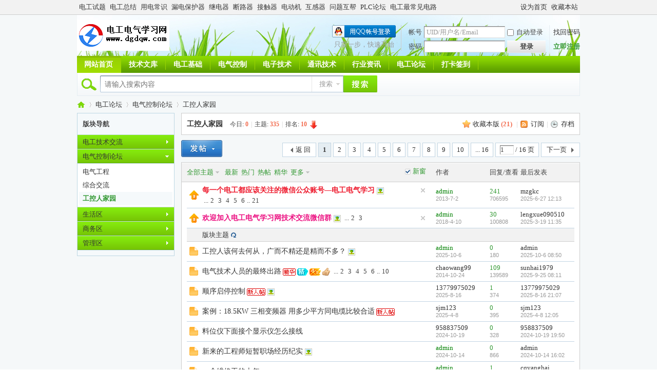

--- FILE ---
content_type: text/html; charset=gbk
request_url: https://www.dgdqw.com/diangong-86-1.html
body_size: 11974
content:
<!DOCTYPE html PUBLIC "-//W3C//DTD XHTML 1.0 Transitional//EN" "https://www.w3.org/TR/xhtml1/DTD/xhtml1-transitional.dtd">
<html xmlns="https://www.w3.org/1999/xhtml">
<head>
<meta http-equiv="Content-Type" content="text/html; charset=gbk" />
<title>电气人生_工控人生_工控人家园_电工电气学习网</title>
<meta name="keywords" content="工控" />
<meta name="description" content="这里是工控人家园，这里可以分享工控人的职业感触和心得。 " />
<meta name="applicable-device" content="pc,mobile">
<meta http-equiv="Cache-Control" content="no-transform" />
<meta http-equiv="Cache-Control" content="no-siteapp" />
<meta name="generator" content="Discuz! X3.4" />
        <meta name="author" content="Discuz! Team and Comsenz UI Team" />
        <meta name="copyright" content="2001-2023 Tencent Cloud." />
<meta name="MSSmartTagsPreventParsing" content="True" />
<meta http-equiv="content-language" content="zh-CN" />
<base href="https://www.dgdqw.com/" /><link rel="stylesheet" type="text/css" href="https://www.dgdqw.com/data/cache/style_5_common.css?gga" /><link rel="stylesheet" type="text/css" href="https://www.dgdqw.com/data/cache/style_5_forum_forumdisplay.css?gga" /><script type="text/javascript">var STYLEID = '5', STATICURL = 'static/', IMGDIR = 'static/image/common', VERHASH = 'gga', charset = 'gbk', discuz_uid = '0', cookiepre = 'xBHI_bff1_', cookiedomain = '.dgdqw.com', cookiepath = '/', showusercard = '1', attackevasive = '0', disallowfloat = 'newthread', creditnotice = '1|下载币|个,2|金币|个', defaultstyle = '', REPORTURL = 'aHR0cHM6Ly93d3cuZGdkcXcuY29tL2RpYW5nb25nLTg2LTEuaHRtbA==', SITEURL = 'https://www.dgdqw.com/', JSPATH = 'https://www.dgdqw.com/data/cache/', CSSPATH = 'https://www.dgdqw.com/data/cache/style_', DYNAMICURL = '';</script>
<script src="https://www.dgdqw.com/data/cache/common.js?gga" type="text/javascript"></script>
<meta name="application-name" content="电工电气学习网" />
<meta name="msapplication-tooltip" content="电工电气学习网" />
<meta name="msapplication-task" content="name=网站首页;action-uri=https://www.dgdqw.com/portal.php;icon-uri=https://www.dgdqw.com/static/image/common/portal.ico" /><meta name="msapplication-task" content="name=电工论坛;action-uri=https://www.dgdqw.com/forum.php;icon-uri=https://www.dgdqw.com/static/image/common/bbs.ico" />
<meta name="msapplication-task" content="name=电工群组;action-uri=https://www.dgdqw.com/group.php;icon-uri=https://www.dgdqw.com/static/image/common/group.ico" /><link rel="archives" title="电工电气学习网" href="https://www.dgdqw.com/archiver/" />
<link rel="alternate" type="application/rss+xml" title="电工电气学习网 - 电气人生_工控人生_工控人家园" href="https://www.dgdqw.com/forum.php?mod=rss&fid=86&amp;auth=0" />
<script src="https://www.dgdqw.com/data/cache/forum.js?gga" type="text/javascript"></script>
</head>

<body id="nv_forum" class="pg_forumdisplay" onkeydown="if(event.keyCode==27) return false;">
<div id="append_parent"></div><div id="ajaxwaitid"></div>
<div id="toptb" class="cl">
<div class="wp">
<div class="z"><a href="https://www.dgdqw.com/wenku/st/" >电工试题</a><a href="https://www.dgdqw.com/wenku/zj/" >电工总结</a><a href="https://www.dgdqw.com/wenku/cs/" >用电常识</a><a href="https://www.dgdqw.com/wenku/dgjs/loudian/" >漏电保护器</a><a href="https://www.dgdqw.com/wenku/dgjs/jidianqi/" >继电器</a><a href="https://www.dgdqw.com/wenku/dgjs/duanluqi/" >断路器</a><a href="https://www.dgdqw.com/wenku/dgjs/jiechuqi/" >接触器</a><a href="https://www.dgdqw.com/wenku/dgjs/diandongji/" >电动机</a><a href="https://www.dgdqw.com/wenku/dgjs/huganqi/" >互感器</a><a href="https://www.dgdqw.com/diangong-55-1.html" >问题互帮</a><a href="https://www.dgdqw.com/diangong-101-1.html" >PLC论坛</a><a href="https://www.dgdqw.com/diangong-114-1.html" >电工最常见电路</a></div>
<div class="y">
<a id="switchblind" href="javascript:;" onclick="toggleBlind(this)" title="开启辅助访问" class="switchblind">开启辅助访问</a>
<a href="javascript:;"  onclick="setHomepage('https://www.dgdqw.com/');">设为首页</a><a href="https://www.dgdqw.com/"  onclick="addFavorite(this.href, '电工电气学习网');return false;">收藏本站</a></div>
</div>
</div>

<div id="qmenu_menu" class="p_pop blk" style="display: none;">
<div class="ptm pbw hm">
请 <a href="javascript:;" class="xi2" onclick="lsSubmit()"><strong>登录</strong></a> 后使用快捷导航<br />没有帐号？<a href="member.php?mod=registerdg" class="xi2 xw1">立即注册</a>
</div>
<div id="fjump_menu" class="btda"></div></div><div id="hd">
<div class="wp">
<div class="hdc cl"><h2><a href="https://www.dgdqw.com/" title="电工电气学习网"><img src="https://www.dgdqw.com/image/logo.png" alt="电工电气学习网" border="0" /></a></h2><script src="https://www.dgdqw.com/data/cache/logging.js?gga" type="text/javascript"></script>
<form method="post" autocomplete="off" id="lsform" action="https://www.dgdqw.com/member.php?mod=logging&amp;action=login&amp;loginsubmit=yes&amp;infloat=yes&amp;lssubmit=yes" onsubmit="pwmd5('ls_password');return lsSubmit();">
<div class="fastlg cl">
<span id="return_ls" style="display:none"></span>
<div class="y pns">
<table cellspacing="0" cellpadding="0">
<tr>
<td><label for="ls_username">帐号</label></td>
<td><input type="text" name="username" id="ls_username" class="px vm xg1"  value="UID/用户名/Email" onfocus="if(this.value == 'UID/用户名/Email'){this.value = '';this.className = 'px vm';}" onblur="if(this.value == ''){this.value = 'UID/用户名/Email';this.className = 'px vm xg1';}" tabindex="901" /></td>
<td class="fastlg_l"><label for="ls_cookietime"><input type="checkbox" name="cookietime" id="ls_cookietime" class="pc" value="2592000" tabindex="903" />自动登录</label></td>
<td>&nbsp;<a href="javascript:;" onclick="showWindow('login', 'member.php?mod=logging&action=login&viewlostpw=1')">找回密码</a></td>
</tr>
<tr>
<td><label for="ls_password">密码</label></td>
<td><input type="password" name="password" id="ls_password" class="px vm" autocomplete="off" tabindex="902" /></td>
<td class="fastlg_l"><button type="submit" class="pn vm" tabindex="904" style="width: 75px;"><em>登录</em></button></td>
<td>&nbsp;<a href="https://www.dgdqw.com/member.php?mod=registerdg" class="xi2 xw1">立即注册</a></td>
</tr>
</table>
<input type="hidden" name="quickforward" value="yes" />
<input type="hidden" name="handlekey" value="ls" />
</div>

<div class="fastlg_fm y" style="margin-right: 10px; padding-right: 10px">
<p><a href="https://www.dgdqw.com/connect.php?mod=login&op=init&referer=forum.php%3Fmod%3Dforumdisplay%26fid%3D86%26page%3D1%26&statfrom=login_simple"><img src="static/image/common/qq_login.gif" class="vm" alt="QQ登录" /></a></p>
<p class="hm xg1" style="padding-top: 2px;">只需一步，快速开始</p>
</div>
</div>
</form>

<script src="https://www.dgdqw.com/data/cache/md5.js?gga" type="text/javascript" reload="1"></script>
</div>
<div id="nv">
<ul><li class="a" id="mn_N8b6c" ><a href="https://www.dgdqw.com/" hidefocus="true"  >网站首页</a></li><li id="mn_N10a1" onmouseover="showMenu({'ctrlid':this.id,'ctrlclass':'hover','duration':2})"><a href="https://www.dgdqw.com/wenku/" hidefocus="true"  >技术文库</a></li><li id="mn_Na0d2" onmouseover="showMenu({'ctrlid':this.id,'ctrlclass':'hover','duration':2})"><a href="https://www.dgdqw.com/wenku/dgjs/dgjc/" hidefocus="true"  >电工基础</a></li><li id="mn_Ndac2" onmouseover="showMenu({'ctrlid':this.id,'ctrlclass':'hover','duration':2})"><a href="https://www.dgdqw.com/wenku/dgjs/" hidefocus="true"  >电气控制</a></li><li id="mn_N90de" onmouseover="showMenu({'ctrlid':this.id,'ctrlclass':'hover','duration':2})"><a href="https://www.dgdqw.com/wenku/rd/dianzi/" hidefocus="true"  >电子技术</a></li><li id="mn_N0cb8" onmouseover="showMenu({'ctrlid':this.id,'ctrlclass':'hover','duration':2})"><a href="https://www.dgdqw.com/zhishi/" hidefocus="true"  >通讯技术</a></li><li id="mn_Na7ac" onmouseover="showMenu({'ctrlid':this.id,'ctrlclass':'hover','duration':2})"><a href="https://www.dgdqw.com/xinwen/" hidefocus="true"  >行业资讯</a></li><li id="mn_N8bdc" onmouseover="showMenu({'ctrlid':this.id,'ctrlclass':'hover','duration':2})"><a href="https://www.dgdqw.com/forum.php" hidefocus="true"  >电工论坛</a></li><li id="mn_N549c" ><a href="https://www.dgdqw.com/plugin.php?id=dsu_paulsign:sign" hidefocus="true"  >打卡签到</a></li></ul>
</div>
<ul class="p_pop h_pop" id="plugin_menu" style="display: none">  <li></li>
 </ul>
<ul class="p_pop h_pop" id="mn_N10a1_menu" style="display: none"><li><a href="https://www.dgdqw.com/wenku/plc/" hidefocus="true" >plc编程</a></li><li><a href="https://www.dgdqw.com/wenku/dcs/" hidefocus="true" >dcs</a></li><li><a href="https://www.dgdqw.com/wenku/pd/" hidefocus="true" >电力配电知识</a></li><li><a href="https://www.dgdqw.com/wenku/rd/" hidefocus="true" >电工弱电</a></li><li><a href="https://www.dgdqw.com/wenku/dgjs/" hidefocus="true" >电工技术</a></li><li><a href="https://www.dgdqw.com/wenku/zj/" hidefocus="true" >电工总结</a></li><li><a href="https://www.dgdqw.com/wenku/cs/" hidefocus="true" >用电常识</a></li><li><a href="https://www.dgdqw.com/wenku/renji/" hidefocus="true" >人机界面</a></li><li><a href="https://www.dgdqw.com/wenku/gongyeyitaiwang/" hidefocus="true" >工业以太网</a></li><li><a href="https://www.dgdqw.com/wenku/xianchangzongxian/" hidefocus="true" >现场总线</a></li><li><a href="https://www.dgdqw.com/wenku/yiqiyibiao/" hidefocus="true" >电工仪器仪表</a></li><li><a href="https://www.dgdqw.com/wenku/chuanganqi/" hidefocus="true" >传感器</a></li><li><a href="https://www.dgdqw.com/wenku/jixie/jixie/" hidefocus="true" >工程机械</a></li><li><a href="https://www.dgdqw.com/wenku/jixie/dianti/" hidefocus="true" >电梯维修</a></li><li><a href="https://www.dgdqw.com/wenku/jixie/jichuang/" hidefocus="true" >机床</a></li><li><a href="https://www.dgdqw.com/wenku/jixie/jidian/" hidefocus="true" >机电一体化</a></li><li><a href="https://www.dgdqw.com/wenku/rd/jiadian/" hidefocus="true" >家电维修</a></li><li><a href="https://www.dgdqw.com/wenku/dgjs/weixiu/" hidefocus="true" >电工维修技巧</a></li><li><a href="https://www.dgdqw.com/wenku/dgjs/jzdg/" hidefocus="true" >家装电工</a></li></ul><ul class="p_pop h_pop" id="mn_Na0d2_menu" style="display: none"><li><a href="https://www.dgdqw.com/wenku/dgjs/zhiliu/" hidefocus="true" >直流电路</a></li><li><a href="https://www.dgdqw.com/wenku/dgjs/dianci/" hidefocus="true" >电磁与电磁感应理论</a></li><li><a href="https://www.dgdqw.com/wenku/dgjs/danxiang/" hidefocus="true" >单相交流电</a></li><li><a href="https://www.dgdqw.com/wenku/dgjs/sanxiang/" hidefocus="true" >三相交流电</a></li><li><a href="https://www.dgdqw.com/wenku/dgjs/gs/" hidefocus="true" >电工公式</a></li><li><a href="https://www.dgdqw.com/wenku/dgjs/diancixue/" hidefocus="true" >电磁学</a></li><li><a href="https://www.dgdqw.com/wenku/dgjs/diangonggongju/" hidefocus="true" >电工工具</a></li><li><a href="https://www.dgdqw.com/wenku/dgjs/fljd/" hidefocus="true" >防雷接地</a></li><li><a href="https://www.dgdqw.com/wenku/rd/louyu/" hidefocus="true" >智能楼宇</a></li><li><a href="https://www.dgdqw.com/wenku/pd/jdbh/" hidefocus="true" >继电保护</a></li><li><a href="https://www.dgdqw.com/wenku/pd/taiyangneng/" hidefocus="true" >太阳能光伏发电</a></li><li><a href="https://www.dgdqw.com/wenku/rd/zhileng/" hidefocus="true" >制冷与空调技术</a></li></ul><ul class="p_pop h_pop" id="mn_Ndac2_menu" style="display: none"><li><a href="https://www.dgdqw.com/wenku/dgjs/diandongji/" hidefocus="true" >电动机控制</a></li><li><a href="https://www.dgdqw.com/wenku/dgjs/jiechuqi/" hidefocus="true" >接触器控制</a></li><li><a href="https://www.dgdqw.com/wenku/dgjs/jidianqi/" hidefocus="true" >继电器控制</a></li><li><a href="https://www.dgdqw.com/wenku/cd/" hidefocus="true" >变频器控制</a></li><li><a href="https://www.dgdqw.com/wenku/cd/ruanqidong/" hidefocus="true" >软启动器控制</a></li><li><a href="https://www.dgdqw.com/wenku/plc/" hidefocus="true" >PLC控制</a></li><li><a href="https://www.dgdqw.com/wenku/pd/jdbh/" hidefocus="true" >继电保护控制</a></li><li><a href="https://www.dgdqw.com/wenku/sfbj/" hidefocus="true" >步进电机和伺服电机</a></li></ul><div class="p_pop h_pop" id="mn_userapp_menu" style="display: none"></div><ul class="p_pop h_pop" id="mn_N90de_menu" style="display: none"><li><a href="https://www.dgdqw.com/wenku/rd/yuanqijian/" hidefocus="true" >电子元器件</a></li><li><a href="https://www.dgdqw.com/IC/" hidefocus="true" >集成电路</a></li><li><a href="https://www.dgdqw.com/wenku/rd/dianrong/" hidefocus="true" >电容器</a></li><li><a href="https://www.dgdqw.com/wenku/rd/danpianji/" hidefocus="true" >单片机</a></li><li><a href="https://www.dgdqw.com/wenku/rd/dianyuan/" hidefocus="true" >开关电源</a></li><li><a href="https://www.dgdqw.com/wenku/rd/gps/" hidefocus="true" >GPS原理</a></li></ul><ul class="p_pop h_pop" id="mn_N0cb8_menu" style="display: none"><li><a href="https://www.dgdqw.com/zhishi/hb/" hidefocus="true" >汇编语言</a></li><li><a href="https://www.dgdqw.com/zhishi/gq/" hidefocus="true" >光纤通信</a></li><li><a href="https://www.dgdqw.com/zhishi/tx/" hidefocus="true" >现代通信技术</a></li><li><a href="https://www.dgdqw.com/zhishi/sjtx/" hidefocus="true" >数据通信</a></li><li><a href="https://www.dgdqw.com/zhishi/yidong/" hidefocus="true" >移动通信</a></li><li><a href="https://www.dgdqw.com/zhishi/sztx/" hidefocus="true" >数字通信</a></li><li><a href="https://www.dgdqw.com/zhishi/jsj/" hidefocus="true" >计算机网络</a></li><li><a href="https://www.dgdqw.com/zhishi/jsjkz/" hidefocus="true" >计算机控制</a></li><li><a href="https://www.dgdqw.com/zhishi/jrs/" hidefocus="true" >嵌入式系统</a></li><li><a href="https://www.dgdqw.com/zhishi/ck/" hidefocus="true" >微机测控</a></li></ul><ul class="p_pop h_pop" id="mn_Na7ac_menu" style="display: none"><li><a href="https://www.dgdqw.com/xinwen/qy/" hidefocus="true" >企业资讯</a></li><li><a href="https://www.dgdqw.com/xinwen/hy/" hidefocus="true" >市场动态</a></li><li><a href="https://www.dgdqw.com/xinwen/zx/" hidefocus="true" >行业研究</a></li><li><a href="https://www.dgdqw.com/xinwen/wulianwang/" hidefocus="true" >物联网</a></li><li><a href="https://www.dgdqw.com/xinwen/zhinengdianwang/" hidefocus="true" >智能电网</a></li></ul><ul class="p_pop h_pop" id="mn_N8bdc_menu" style="display: none"><li><a href="https://www.dgdqw.com/diangong-52-1.html" hidefocus="true" >电工基础知识</a></li><li><a href="https://www.dgdqw.com/diangong-77-1.html" hidefocus="true" >弱电论坛</a></li><li><a href="https://www.dgdqw.com/diangong-55-1.html" hidefocus="true" >问题互帮</a></li><li><a href="https://www.dgdqw.com/diangong-101-1.html" hidefocus="true" >PLC论坛</a></li><li><a href="https://www.dgdqw.com/diangong-93-1.html" hidefocus="true" >维修经验技巧交流</a></li><li><a href="https://www.dgdqw.com/diangong-112-1.html" hidefocus="true" >电气工程</a></li><li><a href="https://www.dgdqw.com/diangong-86-1.html" hidefocus="true" >工控人家园</a></li><li><a href="https://www.dgdqw.com/diangong-67-1.html" hidefocus="true" >电脑知识</a></li><li><a href="https://www.dgdqw.com/diangong-91-1.html" hidefocus="true" >电工杂谈</a></li><li><a href="https://www.dgdqw.com/diangong-94-1.html" hidefocus="true" >资料下载</a></li><li><a href="https://www.dgdqw.com/diangong-114-1.html" hidefocus="true" >电工电路图</a></li><li><a href="https://www.dgdqw.com/diangong-113-1.html" hidefocus="true" >综合交流</a></li><li><a href="https://www.dgdqw.com/diangong-167-1.html" hidefocus="true" >家电维修论坛</a></li></ul><div id="mu" class="cl">
</div><div id="scbar" class="cl">
<form id="scbar_form" method="post" autocomplete="off" onsubmit="searchFocus($('scbar_txt'))" action="search.php?searchsubmit=yes" target="_blank">
<input type="hidden" name="mod" id="scbar_mod" value="search" />
<input type="hidden" name="formhash" value="a6f02226" />
<input type="hidden" name="srchtype" value="title" />
<input type="hidden" name="srhfid" value="86" />
<input type="hidden" name="srhlocality" value="forum::forumdisplay" />
<table cellspacing="0" cellpadding="0">
<tr>
<td class="scbar_icon_td"></td>
<td class="scbar_txt_td"><input type="text" name="srchtxt" id="scbar_txt" value="请输入搜索内容" autocomplete="off" x-webkit-speech speech /></td>
<td class="scbar_type_td"><a href="javascript:;" id="scbar_type" class="xg1" onclick="showMenu(this.id)" hidefocus="true">搜索</a></td>
<td class="scbar_btn_td"><button type="submit" name="searchsubmit" id="scbar_btn" sc="1" class="pn pnc" value="true"><strong class="xi2">搜索</strong></button></td>
<td class="scbar_hot_td">
<div id="scbar_hot">
</div>
</td>
</tr>
</table>
</form>
</div>
<ul id="scbar_type_menu" class="p_pop" style="display: none;"><li><a href="javascript:;" rel="curforum" fid="86" >本版</a></li><li><a href="javascript:;" rel="article">文章</a></li></ul>
<script type="text/javascript">
initSearchmenu('scbar', '');
</script>
</div>
</div>

<link type="text/css" rel="stylesheet" href="https://www.dgdqw.com/source/plugin/austgl_cmp/assets/css/austglcmp.css"/><link type="text/css" rel="stylesheet" href="https://www.dgdqw.com/source/plugin/austgl_cmp/player/ap/APlayer.min.css"/><script type="text/javascript" src="https://www.dgdqw.com/source/plugin/austgl_cmp/player/ap/APlayer.min.js"></script><style type="text/css">#e_aud { display: none; }</style><script type="text/javascript" src="https://www.dgdqw.com/source/plugin/austgl_cmp/assets/js/list.js"></script>
<div id="wp" class="wp">
<style id="diy_style" type="text/css"></style>
<!--[diy=diynavtop]--><div id="diynavtop" class="area"></div><!--[/diy]-->
<div id="pt" class="bm cl">
<div class="z">
<a href="https://www.dgdqw.com/" class="nvhm" title="首页">电工电气学习网</a><em>&raquo;</em><a href="https://www.dgdqw.com/forum.php">电工论坛</a> <em>&rsaquo;</em> <a href="https://www.dgdqw.com/forum.php?gid=99">电气控制论坛</a><em>&rsaquo;</em> <a href="https://www.dgdqw.com/diangong-86-1.html">工控人家园</a></div>
</div><div class="wp">
<!--[diy=diy1]--><div id="diy1" class="area"></div><!--[/diy]-->
</div>
<div class="boardnav">
<div id="ct" class="wp cl" style="margin-left:203px">
<div id="sd_bdl" class="bdl" onmouseover="showMenu({'ctrlid':this.id, 'pos':'dz'});" style="width:188px;margin-left:-203px">
<!--[diy=diyleftsidetop]--><div id="diyleftsidetop" class="area"></div><!--[/diy]-->

<div class="tbn" id="forumleftside"><h2 class="bdl_h">版块导航</h2>
<dl class="" id="lf_49">
<dt><a href="javascript:;" hidefocus="true" onclick="leftside('lf_49')" title="电工技术交流">电工技术交流</a></dt><dd>
<a href="https://www.dgdqw.com/diangong-52-1.html" title="电工基础知识">电工基础知识</a>
</dd>
<dd>
<a href="https://www.dgdqw.com/diangong-77-1.html" title="弱电论坛">弱电论坛</a>
</dd>
<dd>
<a href="https://www.dgdqw.com/diangong-55-1.html" title="问题互帮">问题互帮</a>
</dd>
<dd>
<a href="https://www.dgdqw.com/diangong-101-1.html" title="PLC论坛">PLC论坛</a>
</dd>
<dd>
<a href="https://www.dgdqw.com/diangong-93-1.html" title="维修经验技巧交流">维修经验技巧交流</a>
</dd>
<dd>
<a href="https://www.dgdqw.com/diangong-167-1.html" title="家电维修">家电维修</a>
</dd>
<dd>
<a href="https://www.dgdqw.com/diangong-114-1.html" title="电路图分享">电路图分享</a>
</dd>
<dd>
<a href="https://www.dgdqw.com/diangong-174-1.html" title="电工元器件">电工元器件</a>
</dd>
</dl>
<dl class="a" id="lf_99">
<dt><a href="javascript:;" hidefocus="true" onclick="leftside('lf_99')" title="电气控制论坛">电气控制论坛</a></dt><dd>
<a href="https://www.dgdqw.com/diangong-112-1.html" title="电气工程">电气工程</a>
</dd>
<dd>
<a href="https://www.dgdqw.com/diangong-113-1.html" title="综合交流">综合交流</a>
</dd>
<dd class="bdl_a">
<a href="https://www.dgdqw.com/diangong-86-1.html" title="工控人家园">工控人家园</a>
</dd>
</dl>
<dl class="" id="lf_66">
<dt><a href="javascript:;" hidefocus="true" onclick="leftside('lf_66')" title="生活区">生活区</a></dt><dd>
<a href="https://www.dgdqw.com/diangong-67-1.html" title="电脑知识">电脑知识</a>
</dd>
<dd>
<a href="https://www.dgdqw.com/diangong-91-1.html" title="电工杂谈">电工杂谈</a>
</dd>
<dd>
<a href="https://www.dgdqw.com/diangong-158-1.html" title="旅游分享">旅游分享</a>
</dd>
</dl>
<dl class="" id="lf_135">
<dt><a href="javascript:;" hidefocus="true" onclick="leftside('lf_135')" title="商务区">商务区</a></dt><dd>
<a href="https://www.dgdqw.com/diangong-136-1.html" title="电工人才">电工人才</a>
</dd>
<dd>
<a href="https://www.dgdqw.com/diangong-137-1.html" title="电工产品">电工产品</a>
</dd>
<dd>
<a href="https://www.dgdqw.com/diangong-138-1.html" title="电工培训">电工培训</a>
</dd>
</dl>
<dl class="" id="lf_62">
<dt><a href="javascript:;" hidefocus="true" onclick="leftside('lf_62')" title="管理区">管理区</a></dt><dd>
<a href="https://www.dgdqw.com/diangong-63-1.html" title="新手报道">新手报道</a>
</dd>
<dd>
<a href="https://www.dgdqw.com/diangong-65-1.html" title="网站事务区">网站事务区</a>
</dd>
</dl>
</div>

<!--[diy=diyleftsidebottom]--><div id="diyleftsidebottom" class="area"></div><!--[/diy]-->
</div>

<div class="mn">
<div class="bm bml pbn">
<div class="bm_h cl">
<span class="y">
<a href="https://www.dgdqw.com/home.php?mod=spacecp&amp;ac=favorite&amp;type=forum&amp;id=86&amp;handlekey=favoriteforum&amp;formhash=a6f02226" id="a_favorite" class="fa_fav" onclick="showWindow(this.id, this.href, 'get', 0);">收藏本版 <strong class="xi1" id="number_favorite" >(<span id="number_favorite_num">21</span>)</strong></a>
<span class="pipe">|</span><a href="https://www.dgdqw.com/forum.php?mod=rss&amp;fid=86&amp;auth=0" class="fa_rss" target="_blank" title="RSS">订阅</a><span class="pipe">|</span><a id="forumarchive" href="javascript:;" class="fa_achv" onmouseover="showMenu(this.id)">存档</a>

</span>
<h1 class="xs2">
<a href="https://www.dgdqw.com/diangong-86-1.html">工控人家园</a>
<span class="xs1 xw0 i">今日: <strong class="xi1">0</strong><span class="pipe">|</span>主题: <strong class="xi1">335</strong><span class="pipe">|</span>排名: <strong class="xi1" title="上次排名:9">10</strong><b class="ico_fall">&nbsp;</b></span></h1>
</div>
<div id="forumarchive_menu" class="p_pop" style="display:none">
<ul>
<li><a href="https://www.dgdqw.com/diangong-86-1.html">全部主题</a></li><li><a href="https://www.dgdqw.com/diangong-86-1.html">存档 0 (334)</a></li>
</ul>
</div>
</div>



<div class="drag">
<!--[diy=diy4]--><div id="diy4" class="area"></div><!--[/diy]-->
</div>




<div id="pgt" class="bm bw0 pgs cl">
<span id="fd_page_top"><div class="pg"><strong>1</strong><a href="https://www.dgdqw.com/diangong-86-2.html">2</a><a href="https://www.dgdqw.com/diangong-86-3.html">3</a><a href="https://www.dgdqw.com/diangong-86-4.html">4</a><a href="https://www.dgdqw.com/diangong-86-5.html">5</a><a href="https://www.dgdqw.com/diangong-86-6.html">6</a><a href="https://www.dgdqw.com/diangong-86-7.html">7</a><a href="https://www.dgdqw.com/diangong-86-8.html">8</a><a href="https://www.dgdqw.com/diangong-86-9.html">9</a><a href="https://www.dgdqw.com/diangong-86-10.html">10</a><a href="https://www.dgdqw.com/diangong-86-16.html" class="last">... 16</a><label><input type="text" name="custompage" class="px" size="2" title="输入页码，按回车快速跳转" value="1" onkeydown="if(event.keyCode==13) {window.location='forum.php?mod=forumdisplay&fid=86&amp;page='+this.value;; doane(event);}" /><span title="共 16 页"> / 16 页</span></label><a href="https://www.dgdqw.com/diangong-86-2.html" class="nxt">下一页</a></div></span>
<span class="pgb y"  ><a href="https://www.dgdqw.com/forum.php">返&nbsp;回</a></span>
<a href="javascript:;" id="newspecial" onmouseover="$('newspecial').id = 'newspecialtmp';this.id = 'newspecial';showMenu({'ctrlid':this.id})" onclick="showWindow('newthread', 'forum.php?mod=post&action=newthread&fid=86')" title="发新帖"><img src="static/image/common/pn_post.png" alt="发新帖" /></a></div>
<div id="threadlist" class="tl bm bmw">
<div class="th">
<table cellspacing="0" cellpadding="0">
<tr>
<th colspan="2">
<div class="tf">
<span id="atarget" onclick="setatarget(-1)" class="y atarget_1" title="在新窗口中打开帖子">新窗</span>
<a id="filter_special" href="javascript:;" class="showmenu xi2" onclick="showMenu(this.id)">全部主题</a>&nbsp;						
<a href="https://www.dgdqw.comm/forum.php?mod=forumdisplay&amp;fid=86&amp;filter=lastpost&amp;orderby=lastpost" class="xi2">最新</a>&nbsp;
<a href="https://www.dgdqw.com/forum.php?mod=forumdisplay&amp;fid=86&amp;filter=heat&amp;orderby=heats" class="xi2">热门</a>&nbsp;
<a href="https://www.dgdqw.com/forum.php?mod=forumdisplay&amp;fid=86&amp;filter=hot" class="xi2">热帖</a>&nbsp;
<a href="https://www.dgdqw.com/forum.php?mod=forumdisplay&amp;fid=86&amp;filter=digest&amp;digest=1" class="xi2">精华</a>&nbsp;
<a id="filter_dateline" href="javascript:;" class="showmenu xi2" onclick="showMenu(this.id)">更多</a>&nbsp;
<span id="clearstickthread" style="display: none;">
<span class="pipe">|</span>
<a href="javascript:;" onclick="clearStickThread()" class="xi2" title="显示置顶">显示置顶</a>
</span>
</div>
</th>
<td class="by">作者</td>
<td class="num">回复/查看</td>
<td class="by">最后发表</td>
</tr>
</table>
</div>
<div class="bm_c">
<script type="text/javascript">var lasttime = 1769440743;var listcolspan= '5';</script>
<div id="forumnew" style="display:none"></div>
<form method="post" autocomplete="off" name="moderate" id="moderate" action="https://www.dgdqw.com/forum.php?mod=topicadmin&amp;action=moderate&amp;fid=86&amp;infloat=yes&amp;nopost=yes">
<input type="hidden" name="formhash" value="a6f02226" />
<input type="hidden" name="listextra" value="page%3D1" />
<table summary="forum_86" cellspacing="0" cellpadding="0" id="threadlisttableid">
<tbody id="stickthread_7380">
<tr>
<td class="icn">
<a href="https://www.dgdqw.com/thread-7380-1-1.html" title="全局置顶主题 - 新窗口打开" target="_blank">
<img src="static/image/common/pin_3.gif" alt="全局置顶" />
</a>
</td>
<th class="common">
<a href="javascript:void(0);" onclick="hideStickThread('7380')" class="showhide y" title="隐藏置顶帖">隐藏置顶帖</a></em>
																				 <a href="https://www.dgdqw.com/thread-7380-1-1.html" style="font-weight: bold;color: #EE1B2E;" onclick="atarget(this)" class="s xst">每一个电工都应该关注的微信公众账号—电工电气学习</a>
<img src="static/image/filetype/image_s.gif" alt="attach_img" title="图片附件" align="absmiddle" />
<span class="tps">&nbsp;...<a href="https://www.dgdqw.com/thread-7380-2-2.html">2</a><a href="https://www.dgdqw.com/thread-7380-3-3.html">3</a><a href="https://www.dgdqw.com/thread-7380-4-4.html">4</a><a href="https://www.dgdqw.com/thread-7380-5-5.html">5</a><a href="https://www.dgdqw.com/thread-7380-6-6.html">6</a>..<a href="https://www.dgdqw.com/thread-7380-21-21.html">21</a></span>
</th>
<td class="by">
<cite>
<a href="https://www.dgdqw.com/home.php?mod=space&amp;uid=1" c="1" style="color: #008000;">admin</a></cite>
<em><span>2013-7-2</span></em>
</td>
<td class="num"><a href="http://www.dgdqw.com/thread-7380-1-1.html" class="xi2">241</a><em>706595</em></td>
<td class="by">
<cite><a href="https://www.dgdqw.com/home.php?mod=space&username=mzgkc" c="1">mzgkc</a></cite>
<em><a href="https://www.dgdqw.com/forum.php?mod=redirect&tid=7380&goto=lastpost#lastpost">2025-6-27 12:13</a></em>
</td>
</tr>
</tbody>
<tbody id="stickthread_34761">
<tr>
<td class="icn">
<a href="https://www.dgdqw.com/thread-34761-1-1.html" title="全局置顶主题 - 新窗口打开" target="_blank">
<img src="static/image/common/pin_3.gif" alt="全局置顶" />
</a>
</td>
<th class="common">
<a href="javascript:void(0);" onclick="hideStickThread('34761')" class="showhide y" title="隐藏置顶帖">隐藏置顶帖</a></em>
																				 <a href="https://www.dgdqw.com/thread-34761-1-1.html" style="font-weight: bold;color: #EC1282;" onclick="atarget(this)" class="s xst">欢迎加入电工电气学习网技术交流微信群</a>
<img src="static/image/filetype/image_s.gif" alt="attach_img" title="图片附件" align="absmiddle" />
<span class="tps">&nbsp;...<a href="https://www.dgdqw.com/thread-34761-2-2.html">2</a><a href="https://www.dgdqw.com/thread-34761-3-3.html">3</a></span>
</th>
<td class="by">
<cite>
<a href="https://www.dgdqw.com/home.php?mod=space&amp;uid=1" c="1" style="color: #008000;">admin</a></cite>
<em><span>2018-4-10</span></em>
</td>
<td class="num"><a href="http://www.dgdqw.com/thread-34761-1-1.html" class="xi2">30</a><em>100808</em></td>
<td class="by">
<cite><a href="https://www.dgdqw.com/home.php?mod=space&username=lengxue090510" c="1">lengxue090510</a></cite>
<em><a href="https://www.dgdqw.com/forum.php?mod=redirect&tid=34761&goto=lastpost#lastpost">2025-3-19 11:35</a></em>
</td>
</tr>
</tbody>
<tbody id="separatorline">
<tr class="ts">
<td>&nbsp;</td>
<th><a href="javascript:;" onclick="checkForumnew_btn('86')" title="查看更新" class="forumrefresh">版块主题</a></th><td>&nbsp;</td><td>&nbsp;</td><td>&nbsp;</td>
</tr>
</tbody>
<script type="text/javascript">hideStickThread();</script>
<tbody id="normalthread_71051">
<tr>
<td class="icn">
<a href="https://www.dgdqw.com/thread-71051-1-1.html" title="有新回复 - 新窗口打开" target="_blank">
<img src="static/image/common/folder_new.gif" />
</a>
</td>
<th class="new">
																				 <a href="https://www.dgdqw.com/thread-71051-1-1.html" onclick="atarget(this)" class="s xst">工控人该何去何从，广而不精还是精而不多？</a>
<img src="static/image/filetype/image_s.gif" alt="attach_img" title="图片附件" align="absmiddle" />
</th>
<td class="by">
<cite>
<a href="https://www.dgdqw.com/home.php?mod=space&amp;uid=1" c="1" style="color: #008000;">admin</a></cite>
<em><span>2025-10-6</span></em>
</td>
<td class="num"><a href="http://www.dgdqw.com/thread-71051-1-1.html" class="xi2">0</a><em>180</em></td>
<td class="by">
<cite><a href="https://www.dgdqw.com/home.php?mod=space&username=admin" c="1">admin</a></cite>
<em><a href="https://www.dgdqw.com/forum.php?mod=redirect&tid=71051&goto=lastpost#lastpost">2025-10-6 08:50</a></em>
</td>
</tr>
</tbody>
<tbody id="normalthread_10126">
<tr>
<td class="icn">
<a href="https://www.dgdqw.com/thread-10126-1-1.html" title="有新回复 - 新窗口打开" target="_blank">
<img src="static/image/common/folder_new.gif" />
</a>
</td>
<th class="new">
																				 <a href="https://www.dgdqw.com/thread-10126-1-1.html" onclick="atarget(this)" class="s xst">电气技术人员的最终出路</a>
<img src="static/image/stamp/001.small.gif" alt="精华" align="absmiddle" />
<img src="static/image/common/digest_1.gif" align="absmiddle" alt="digest" title="精华 1" />
<img src="static/image/common/hot_2.gif" align="absmiddle" alt="heatlevel" title="热度: 162" />
<img src="static/image/common/agree.gif" align="absmiddle" alt="agree" title="帖子被加分" />
<span class="tps">&nbsp;...<a href="https://www.dgdqw.com/thread-10126-2-2.html">2</a><a href="https://www.dgdqw.com/thread-10126-3-3.html">3</a><a href="https://www.dgdqw.com/thread-10126-4-4.html">4</a><a href="https://www.dgdqw.com/thread-10126-5-5.html">5</a><a href="https://www.dgdqw.com/thread-10126-6-6.html">6</a>..<a href="https://www.dgdqw.com/thread-10126-10-10.html">10</a></span>
</th>
<td class="by">
<cite>
<a href="https://www.dgdqw.com/home.php?mod=space&amp;uid=57818" c="1">chaowang99</a></cite>
<em><span>2014-10-24</span></em>
</td>
<td class="num"><a href="http://www.dgdqw.com/thread-10126-1-1.html" class="xi2">109</a><em>139589</em></td>
<td class="by">
<cite><a href="https://www.dgdqw.com/home.php?mod=space&username=sunhai1979" c="1">sunhai1979</a></cite>
<em><a href="https://www.dgdqw.com/forum.php?mod=redirect&tid=10126&goto=lastpost#lastpost">2025-9-25 08:11</a></em>
</td>
</tr>
</tbody>
<tbody id="normalthread_70506">
<tr>
<td class="icn">
<a href="https://www.dgdqw.com/thread-70506-1-1.html" title="有新回复 - 新窗口打开" target="_blank">
<img src="static/image/common/folder_new.gif" />
</a>
</td>
<th class="new">
																				 <a href="https://www.dgdqw.com/thread-70506-1-1.html" onclick="atarget(this)" class="s xst">顺序启停控制</a>
<img src="static/image/stamp/011.small.gif" alt="新人帖" align="absmiddle" />
<img src="static/image/filetype/image_s.gif" alt="attach_img" title="图片附件" align="absmiddle" />
</th>
<td class="by">
<cite>
<a href="https://www.dgdqw.com/home.php?mod=space&amp;uid=185459" c="1">13779975029</a></cite>
<em><span>2025-8-16</span></em>
</td>
<td class="num"><a href="http://www.dgdqw.com/thread-70506-1-1.html" class="xi2">1</a><em>374</em></td>
<td class="by">
<cite><a href="https://www.dgdqw.com/home.php?mod=space&username=13779975029" c="1">13779975029</a></cite>
<em><a href="https://www.dgdqw.com/forum.php?mod=redirect&tid=70506&goto=lastpost#lastpost">2025-8-16 21:07</a></em>
</td>
</tr>
</tbody>
<tbody id="normalthread_69168">
<tr>
<td class="icn">
<a href="https://www.dgdqw.com/thread-69168-1-1.html" title="有新回复 - 新窗口打开" target="_blank">
<img src="static/image/common/folder_new.gif" />
</a>
</td>
<th class="new">
																				 <a href="https://www.dgdqw.com/thread-69168-1-1.html" onclick="atarget(this)" class="s xst">案例：18.5KW 三相变频器 用多少平方同电缆比较合适</a>
<img src="static/image/stamp/011.small.gif" alt="新人帖" align="absmiddle" />
</th>
<td class="by">
<cite>
<a href="https://www.dgdqw.com/home.php?mod=space&amp;uid=184521" c="1">sjm123</a></cite>
<em><span>2025-4-8</span></em>
</td>
<td class="num"><a href="http://www.dgdqw.com/thread-69168-1-1.html" class="xi2">0</a><em>395</em></td>
<td class="by">
<cite><a href="https://www.dgdqw.com/home.php?mod=space&username=sjm123" c="1">sjm123</a></cite>
<em><a href="https://www.dgdqw.com/forum.php?mod=redirect&tid=69168&goto=lastpost#lastpost">2025-4-8 12:05</a></em>
</td>
</tr>
</tbody>
<tbody id="normalthread_66588">
<tr>
<td class="icn">
<a href="https://www.dgdqw.com/thread-66588-1-1.html" title="有新回复 - 新窗口打开" target="_blank">
<img src="static/image/common/folder_new.gif" />
</a>
</td>
<th class="new">
																				 <a href="https://www.dgdqw.com/thread-66588-1-1.html" onclick="atarget(this)" class="s xst">料位仪下面接个显示仪怎么接线</a>
</th>
<td class="by">
<cite>
<a href="https://www.dgdqw.com/home.php?mod=space&amp;uid=178546" c="1">958837509</a></cite>
<em><span>2024-10-19</span></em>
</td>
<td class="num"><a href="http://www.dgdqw.com/thread-66588-1-1.html" class="xi2">0</a><em>328</em></td>
<td class="by">
<cite><a href="https://www.dgdqw.com/home.php?mod=space&username=958837509" c="1">958837509</a></cite>
<em><a href="https://www.dgdqw.com/forum.php?mod=redirect&tid=66588&goto=lastpost#lastpost">2024-10-19 19:50</a></em>
</td>
</tr>
</tbody>
<tbody id="normalthread_66498">
<tr>
<td class="icn">
<a href="https://www.dgdqw.com/thread-66498-1-1.html" title="有新回复 - 新窗口打开" target="_blank">
<img src="static/image/common/folder_new.gif" />
</a>
</td>
<th class="new">
																				 <a href="https://www.dgdqw.com/thread-66498-1-1.html" onclick="atarget(this)" class="s xst">新来的工程师短暂职场经历纪实</a>
<img src="static/image/filetype/image_s.gif" alt="attach_img" title="图片附件" align="absmiddle" />
</th>
<td class="by">
<cite>
<a href="https://www.dgdqw.com/home.php?mod=space&amp;uid=1" c="1" style="color: #008000;">admin</a></cite>
<em><span>2024-10-14</span></em>
</td>
<td class="num"><a href="http://www.dgdqw.com/thread-66498-1-1.html" class="xi2">0</a><em>866</em></td>
<td class="by">
<cite><a href="https://www.dgdqw.com/home.php?mod=space&username=admin" c="1">admin</a></cite>
<em><a href="https://www.dgdqw.com/forum.php?mod=redirect&tid=66498&goto=lastpost#lastpost">2024-10-14 16:02</a></em>
</td>
</tr>
</tbody>
<tbody id="normalthread_64574">
<tr>
<td class="icn">
<a href="https://www.dgdqw.com/thread-64574-1-1.html" title="有新回复 - 新窗口打开" target="_blank">
<img src="static/image/common/folder_new.gif" />
</a>
</td>
<th class="new">
																				 <a href="https://www.dgdqw.com/thread-64574-1-1.html" onclick="atarget(this)" class="s xst">一个维修工的十年</a>
</th>
<td class="by">
<cite>
<a href="https://www.dgdqw.com/home.php?mod=space&amp;uid=1" c="1" style="color: #008000;">admin</a></cite>
<em><span>2024-5-18</span></em>
</td>
<td class="num"><a href="http://www.dgdqw.com/thread-64574-1-1.html" class="xi2">1</a><em>2468</em></td>
<td class="by">
<cite><a href="https://www.dgdqw.com/home.php?mod=space&username=cqyanghai" c="1">cqyanghai</a></cite>
<em><a href="https://www.dgdqw.com/forum.php?mod=redirect&tid=64574&goto=lastpost#lastpost">2024-9-29 17:34</a></em>
</td>
</tr>
</tbody>
<tbody id="normalthread_66124">
<tr>
<td class="icn">
<a href="https://www.dgdqw.com/thread-66124-1-1.html" title="有新回复 - 新窗口打开" target="_blank">
<img src="static/image/common/folder_new.gif" />
</a>
</td>
<th class="new">
																				 <a href="https://www.dgdqw.com/thread-66124-1-1.html" onclick="atarget(this)" class="s xst">如何从一个电工小白到电气工程师，从哪里开始学起，望群内各位电气大咖给予指点迷津</a>
<img src="static/image/stamp/011.small.gif" alt="新人帖" align="absmiddle" />
</th>
<td class="by">
<cite>
<a href="https://www.dgdqw.com/home.php?mod=space&amp;uid=183804" c="1">wfjyysb</a></cite>
<em><span>2024-9-13</span></em>
</td>
<td class="num"><a href="http://www.dgdqw.com/thread-66124-1-1.html" class="xi2">2</a><em>1148</em></td>
<td class="by">
<cite><a href="https://www.dgdqw.com/home.php?mod=space&username=wfjyysb" c="1">wfjyysb</a></cite>
<em><a href="https://www.dgdqw.com/forum.php?mod=redirect&tid=66124&goto=lastpost#lastpost">2024-9-29 16:22</a></em>
</td>
</tr>
</tbody>
<tbody id="normalthread_66279">
<tr>
<td class="icn">
<a href="https://www.dgdqw.com/thread-66279-1-1.html" title="有新回复 - 新窗口打开" target="_blank">
<img src="static/image/common/folder_new.gif" />
</a>
</td>
<th class="new">
																				 <a href="https://www.dgdqw.com/thread-66279-1-1.html" onclick="atarget(this)" class="s xst">电工老张的平凡与不凡</a>
</th>
<td class="by">
<cite>
<a href="https://www.dgdqw.com/home.php?mod=space&amp;uid=1" c="1" style="color: #008000;">admin</a></cite>
<em><span>2024-9-27</span></em>
</td>
<td class="num"><a href="http://www.dgdqw.com/thread-66279-1-1.html" class="xi2">0</a><em>616</em></td>
<td class="by">
<cite><a href="https://www.dgdqw.com/home.php?mod=space&username=admin" c="1">admin</a></cite>
<em><a href="https://www.dgdqw.com/forum.php?mod=redirect&tid=66279&goto=lastpost#lastpost">2024-9-27 10:38</a></em>
</td>
</tr>
</tbody>
<tbody id="normalthread_66191">
<tr>
<td class="icn">
<a href="https://www.dgdqw.com/thread-66191-1-1.html" title="有新回复 - 新窗口打开" target="_blank">
<img src="static/image/common/folder_new.gif" />
</a>
</td>
<th class="new">
																				 <a href="https://www.dgdqw.com/thread-66191-1-1.html" onclick="atarget(this)" class="s xst">电工转岗电气工程师的经历分享</a>
<img src="static/image/filetype/image_s.gif" alt="attach_img" title="图片附件" align="absmiddle" />
</th>
<td class="by">
<cite>
<a href="https://www.dgdqw.com/home.php?mod=space&amp;uid=1" c="1" style="color: #008000;">admin</a></cite>
<em><span>2024-9-20</span></em>
</td>
<td class="num"><a href="http://www.dgdqw.com/thread-66191-1-1.html" class="xi2">0</a><em>1092</em></td>
<td class="by">
<cite><a href="https://www.dgdqw.com/home.php?mod=space&username=admin" c="1">admin</a></cite>
<em><a href="https://www.dgdqw.com/forum.php?mod=redirect&tid=66191&goto=lastpost#lastpost">2024-9-20 14:08</a></em>
</td>
</tr>
</tbody>
<tbody id="normalthread_65988">
<tr>
<td class="icn">
<a href="https://www.dgdqw.com/thread-65988-1-1.html" title="有新回复 - 新窗口打开" target="_blank">
<img src="static/image/common/folder_new.gif" />
</a>
</td>
<th class="new">
																				 <a href="https://www.dgdqw.com/thread-65988-1-1.html" onclick="atarget(this)" class="s xst">我发现一个秘密，现在无论什么水平都能做工程师了。</a>
<img src="static/image/filetype/image_s.gif" alt="attach_img" title="图片附件" align="absmiddle" />
</th>
<td class="by">
<cite>
<a href="https://www.dgdqw.com/home.php?mod=space&amp;uid=1" c="1" style="color: #008000;">admin</a></cite>
<em><span>2024-8-26</span></em>
</td>
<td class="num"><a href="http://www.dgdqw.com/thread-65988-1-1.html" class="xi2">0</a><em>1900</em></td>
<td class="by">
<cite><a href="https://www.dgdqw.com/home.php?mod=space&username=admin" c="1">admin</a></cite>
<em><a href="https://www.dgdqw.com/forum.php?mod=redirect&tid=65988&goto=lastpost#lastpost">2024-8-26 16:18</a></em>
</td>
</tr>
</tbody>
<tbody id="normalthread_65874">
<tr>
<td class="icn">
<a href="https://www.dgdqw.com/thread-65874-1-1.html" title="有新回复 - 新窗口打开" target="_blank">
<img src="static/image/common/folder_new.gif" />
</a>
</td>
<th class="new">
																				 <a href="https://www.dgdqw.com/thread-65874-1-1.html" onclick="atarget(this)" class="s xst">厂长安排电工去上减速机地脚螺丝，电工虽不满意却没法拒绝</a>
<img src="static/image/filetype/image_s.gif" alt="attach_img" title="图片附件" align="absmiddle" />
</th>
<td class="by">
<cite>
<a href="https://www.dgdqw.com/home.php?mod=space&amp;uid=1" c="1" style="color: #008000;">admin</a></cite>
<em><span>2024-8-15</span></em>
</td>
<td class="num"><a href="http://www.dgdqw.com/thread-65874-1-1.html" class="xi2">0</a><em>1586</em></td>
<td class="by">
<cite><a href="https://www.dgdqw.com/home.php?mod=space&username=admin" c="1">admin</a></cite>
<em><a href="https://www.dgdqw.com/forum.php?mod=redirect&tid=65874&goto=lastpost#lastpost">2024-8-15 20:43</a></em>
</td>
</tr>
</tbody>
<tbody id="normalthread_63894">
<tr>
<td class="icn">
<a href="https://www.dgdqw.com/thread-63894-1-1.html" title="有新回复 - 新窗口打开" target="_blank">
<img src="static/image/common/folder_new.gif" />
</a>
</td>
<th class="new">
																				 <a href="https://www.dgdqw.com/thread-63894-1-1.html" onclick="atarget(this)" class="s xst">从失意电工到工控精英的蜕变之旅</a>
</th>
<td class="by">
<cite>
<a href="https://www.dgdqw.com/home.php?mod=space&amp;uid=1" c="1" style="color: #008000;">admin</a></cite>
<em><span>2024-4-7</span></em>
</td>
<td class="num"><a href="http://www.dgdqw.com/thread-63894-1-1.html" class="xi2">1</a><em>2673</em></td>
<td class="by">
<cite><a href="https://www.dgdqw.com/home.php?mod=space&username=terencelo111" c="1">terencelo111</a></cite>
<em><a href="https://www.dgdqw.com/forum.php?mod=redirect&tid=63894&goto=lastpost#lastpost">2024-6-9 21:05</a></em>
</td>
</tr>
</tbody>
<tbody id="normalthread_62199">
<tr>
<td class="icn">
<a href="https://www.dgdqw.com/thread-62199-1-1.html" title="有新回复 - 新窗口打开" target="_blank">
<img src="static/image/common/folder_new.gif" />
</a>
</td>
<th class="new">
																				 <a href="https://www.dgdqw.com/thread-62199-1-1.html" onclick="atarget(this)" class="s xst">从电工到自控专家，一个励志的逆袭故事</a>
<img src="static/image/filetype/image_s.gif" alt="attach_img" title="图片附件" align="absmiddle" />
</th>
<td class="by">
<cite>
<a href="https://www.dgdqw.com/home.php?mod=space&amp;uid=1" c="1" style="color: #008000;">admin</a></cite>
<em><span>2024-1-3</span></em>
</td>
<td class="num"><a href="http://www.dgdqw.com/thread-62199-1-1.html" class="xi2">1</a><em>3366</em></td>
<td class="by">
<cite><a href="https://www.dgdqw.com/home.php?mod=space&username=terencelo111" c="1">terencelo111</a></cite>
<em><a href="https://www.dgdqw.com/forum.php?mod=redirect&tid=62199&goto=lastpost#lastpost">2024-6-9 21:04</a></em>
</td>
</tr>
</tbody>
<tbody id="normalthread_64501">
<tr>
<td class="icn">
<a href="https://www.dgdqw.com/thread-64501-1-1.html" title="有新回复 - 新窗口打开" target="_blank">
<img src="static/image/common/folder_new.gif" />
</a>
</td>
<th class="new">
																				 <a href="https://www.dgdqw.com/thread-64501-1-1.html" onclick="atarget(this)" class="s xst">电工之路：从小白到笑傲江湖</a>
<img src="static/image/filetype/image_s.gif" alt="attach_img" title="图片附件" align="absmiddle" />
</th>
<td class="by">
<cite>
<a href="https://www.dgdqw.com/home.php?mod=space&amp;uid=1" c="1" style="color: #008000;">admin</a></cite>
<em><span>2024-5-14</span></em>
</td>
<td class="num"><a href="http://www.dgdqw.com/thread-64501-1-1.html" class="xi2">0</a><em>2722</em></td>
<td class="by">
<cite><a href="https://www.dgdqw.com/home.php?mod=space&username=admin" c="1">admin</a></cite>
<em><a href="https://www.dgdqw.com/forum.php?mod=redirect&tid=64501&goto=lastpost#lastpost">2024-5-14 15:48</a></em>
</td>
</tr>
</tbody>
<tbody id="normalthread_64235">
<tr>
<td class="icn">
<a href="https://www.dgdqw.com/thread-64235-1-1.html" title="有新回复 - 新窗口打开" target="_blank">
<img src="static/image/common/folder_new.gif" />
</a>
</td>
<th class="new">
																				 <a href="https://www.dgdqw.com/thread-64235-1-1.html" onclick="atarget(this)" class="s xst">分享一下自己这些年在电气领域的见闻和看法</a>
</th>
<td class="by">
<cite>
<a href="https://www.dgdqw.com/home.php?mod=space&amp;uid=1" c="1" style="color: #008000;">admin</a></cite>
<em><span>2024-4-27</span></em>
</td>
<td class="num"><a href="http://www.dgdqw.com/thread-64235-1-1.html" class="xi2">0</a><em>2500</em></td>
<td class="by">
<cite><a href="https://www.dgdqw.com/home.php?mod=space&username=admin" c="1">admin</a></cite>
<em><a href="https://www.dgdqw.com/forum.php?mod=redirect&tid=64235&goto=lastpost#lastpost">2024-4-27 10:49</a></em>
</td>
</tr>
</tbody>
<tbody id="normalthread_64123">
<tr>
<td class="icn">
<a href="https://www.dgdqw.com/thread-64123-1-1.html" title="有新回复 - 新窗口打开" target="_blank">
<img src="static/image/common/folder_new.gif" />
</a>
</td>
<th class="new">
																				 <a href="https://www.dgdqw.com/thread-64123-1-1.html" onclick="atarget(this)" class="s xst">公司调薪为何电工涨薪，电气工程师却降薪800</a>
<img src="static/image/filetype/image_s.gif" alt="attach_img" title="图片附件" align="absmiddle" />
</th>
<td class="by">
<cite>
<a href="https://www.dgdqw.com/home.php?mod=space&amp;uid=1" c="1" style="color: #008000;">admin</a></cite>
<em><span>2024-4-19</span></em>
</td>
<td class="num"><a href="http://www.dgdqw.com/thread-64123-1-1.html" class="xi2">0</a><em>2653</em></td>
<td class="by">
<cite><a href="https://www.dgdqw.com/home.php?mod=space&username=admin" c="1">admin</a></cite>
<em><a href="https://www.dgdqw.com/forum.php?mod=redirect&tid=64123&goto=lastpost#lastpost">2024-4-19 07:10</a></em>
</td>
</tr>
</tbody>
<tbody id="normalthread_64093">
<tr>
<td class="icn">
<a href="https://www.dgdqw.com/thread-64093-1-1.html" title="有新回复 - 新窗口打开" target="_blank">
<img src="static/image/common/folder_new.gif" />
</a>
</td>
<th class="new">
																				 <a href="https://www.dgdqw.com/thread-64093-1-1.html" onclick="atarget(this)" class="s xst">电气工程师接私活遇陷阱</a>
<img src="static/image/filetype/image_s.gif" alt="attach_img" title="图片附件" align="absmiddle" />
</th>
<td class="by">
<cite>
<a href="https://www.dgdqw.com/home.php?mod=space&amp;uid=1" c="1" style="color: #008000;">admin</a></cite>
<em><span>2024-4-17</span></em>
</td>
<td class="num"><a href="http://www.dgdqw.com/thread-64093-1-1.html" class="xi2">0</a><em>3002</em></td>
<td class="by">
<cite><a href="https://www.dgdqw.com/home.php?mod=space&username=admin" c="1">admin</a></cite>
<em><a href="https://www.dgdqw.com/forum.php?mod=redirect&tid=64093&goto=lastpost#lastpost">2024-4-17 10:43</a></em>
</td>
</tr>
</tbody>
<tbody id="normalthread_64038">
<tr>
<td class="icn">
<a href="https://www.dgdqw.com/thread-64038-1-1.html" title="有新回复 - 新窗口打开" target="_blank">
<img src="static/image/common/folder_new.gif" />
</a>
</td>
<th class="new">
																				 <a href="https://www.dgdqw.com/thread-64038-1-1.html" onclick="atarget(this)" class="s xst">电气工程师助理面试遇挑战：技能要求的变迁与求职者的困惑</a>
<img src="static/image/filetype/image_s.gif" alt="attach_img" title="图片附件" align="absmiddle" />
</th>
<td class="by">
<cite>
<a href="https://www.dgdqw.com/home.php?mod=space&amp;uid=1" c="1" style="color: #008000;">admin</a></cite>
<em><span>2024-4-14</span></em>
</td>
<td class="num"><a href="http://www.dgdqw.com/thread-64038-1-1.html" class="xi2">0</a><em>3089</em></td>
<td class="by">
<cite><a href="https://www.dgdqw.com/home.php?mod=space&username=admin" c="1">admin</a></cite>
<em><a href="https://www.dgdqw.com/forum.php?mod=redirect&tid=64038&goto=lastpost#lastpost">2024-4-14 10:38</a></em>
</td>
</tr>
</tbody>
<tbody id="normalthread_63926">
<tr>
<td class="icn">
<a href="https://www.dgdqw.com/thread-63926-1-1.html" title="有新回复 - 新窗口打开" target="_blank">
<img src="static/image/common/folder_new.gif" />
</a>
</td>
<th class="new">
																				 <a href="https://www.dgdqw.com/thread-63926-1-1.html" onclick="atarget(this)" class="s xst">六年自动化之路：我与WinCC的不解之缘</a>
<img src="static/image/filetype/image_s.gif" alt="attach_img" title="图片附件" align="absmiddle" />
</th>
<td class="by">
<cite>
<a href="https://www.dgdqw.com/home.php?mod=space&amp;uid=1" c="1" style="color: #008000;">admin</a></cite>
<em><span>2024-4-8</span></em>
</td>
<td class="num"><a href="http://www.dgdqw.com/thread-63926-1-1.html" class="xi2">0</a><em>2184</em></td>
<td class="by">
<cite><a href="https://www.dgdqw.com/home.php?mod=space&username=admin" c="1">admin</a></cite>
<em><a href="https://www.dgdqw.com/forum.php?mod=redirect&tid=63926&goto=lastpost#lastpost">2024-4-8 19:16</a></em>
</td>
</tr>
</tbody>
<tbody id="normalthread_63297">
<tr>
<td class="icn">
<a href="https://www.dgdqw.com/thread-63297-1-1.html" title="有新回复 - 新窗口打开" target="_blank">
<img src="static/image/common/folder_new.gif" />
</a>
</td>
<th class="new">
																				 <a href="https://www.dgdqw.com/thread-63297-1-1.html" onclick="atarget(this)" class="s xst">电气工程师刘工的浮沉录</a>
<img src="static/image/filetype/image_s.gif" alt="attach_img" title="图片附件" align="absmiddle" />
</th>
<td class="by">
<cite>
<a href="https://www.dgdqw.com/home.php?mod=space&amp;uid=1" c="1" style="color: #008000;">admin</a></cite>
<em><span>2024-3-8</span></em>
</td>
<td class="num"><a href="http://www.dgdqw.com/thread-63297-1-1.html" class="xi2">0</a><em>3210</em></td>
<td class="by">
<cite><a href="https://www.dgdqw.com/home.php?mod=space&username=admin" c="1">admin</a></cite>
<em><a href="https://www.dgdqw.com/forum.php?mod=redirect&tid=63297&goto=lastpost#lastpost">2024-3-8 07:53</a></em>
</td>
</tr>
</tbody>
<tbody id="normalthread_62924">
<tr>
<td class="icn">
<a href="https://www.dgdqw.com/thread-62924-1-1.html" title="有新回复 - 新窗口打开" target="_blank">
<img src="static/image/common/folder_new.gif" />
</a>
</td>
<th class="new">
																				 <a href="https://www.dgdqw.com/thread-62924-1-1.html" onclick="atarget(this)" class="s xst">我的工控学习心得</a>
</th>
<td class="by">
<cite>
<a href="https://www.dgdqw.com/home.php?mod=space&amp;uid=1" c="1" style="color: #008000;">admin</a></cite>
<em><span>2024-2-18</span></em>
</td>
<td class="num"><a href="http://www.dgdqw.com/thread-62924-1-1.html" class="xi2">0</a><em>2990</em></td>
<td class="by">
<cite><a href="https://www.dgdqw.com/home.php?mod=space&username=admin" c="1">admin</a></cite>
<em><a href="https://www.dgdqw.com/forum.php?mod=redirect&tid=62924&goto=lastpost#lastpost">2024-2-18 07:48</a></em>
</td>
</tr>
</tbody>
</table><!-- end of table "forum_G[fid]" branch 1/3 -->
</form>
</div>
</div>

<div id="filter_special_menu" class="p_pop" style="display:none" change="location.href='forum.php?mod=forumdisplay&fid=86&filter='+$('filter_special').value">
<ul>
<li><a href="https://www.dgdqw.com/diangong-86-1.html">全部主题</a></li>
<li><a href="https://www.dgdqw.com/forum.php?mod=forumdisplay&amp;fid=86&amp;filter=specialtype&amp;specialtype=poll">投票</a></li></ul>
</div>
<div id="filter_reward_menu" class="p_pop" style="display:none" change="forum.php?mod=forumdisplay&amp;fid=86&amp;filter=specialtype&amp;specialtype=reward&amp;rewardtype='+$('filter_reward').value">
<ul>
<li><a href="https://www.dgdqw.com/forum.php?mod=forumdisplay&amp;fid=86&amp;filter=specialtype&amp;specialtype=reward">全部悬赏</a></li>
<li><a href="https://www.dgdqw.com/forum.php?mod=forumdisplay&amp;fid=86&amp;filter=specialtype&amp;specialtype=reward&amp;rewardtype=1">进行中</a></li></ul>
</div>
<div id="filter_dateline_menu" class="p_pop" style="display:none">
<ul class="pop_moremenu">
<li>排序: 
<a href="https://www.dgdqw.com/forum.php?mod=forumdisplay&amp;fid=86&amp;filter=author&amp;orderby=dateline" >发帖时间</a><span class="pipe">|</span>
<a href="https://www.dgdqw.com/forum.php?mod=forumdisplay&amp;fid=86&amp;filter=reply&amp;orderby=replies" >回复/查看</a><span class="pipe">|</span>
<a href="https://www.dgdqw.com/forum.php?mod=forumdisplay&amp;fid=86&amp;filter=reply&amp;orderby=views" >查看</a>
</li>
<li>时间: 
<a href="https://www.dgdqw.com/forum.php?mod=forumdisplay&amp;fid=86&amp;orderby=lastpost&amp;filter=dateline" class="xw1">全部时间</a><span class="pipe">|</span>
<a href="https://www.dgdqw.com/forum.php?mod=forumdisplay&amp;fid=86&amp;orderby=lastpost&amp;filter=dateline&amp;dateline=86400" >一天</a><span class="pipe">|</span>
<a href="https://www.dgdqw.com/forum.php?mod=forumdisplay&amp;fid=86&amp;orderby=lastpost&amp;filter=dateline&amp;dateline=172800" >两天</a><span class="pipe">|</span>
<a href="https://www.dgdqw.com/forum.php?mod=forumdisplay&amp;fid=86&amp;orderby=lastpost&amp;filter=dateline&amp;dateline=604800" >一周</a><span class="pipe">|</span>
<a href="https://www.dgdqw.com/forum.php?mod=forumdisplay&amp;fid=86&amp;orderby=lastpost&amp;filter=dateline&amp;dateline=2592000" >一个月</a><span class="pipe">|</span>
<a href="https://www.dgdqw.com/forum.php?mod=forumdisplay&amp;fid=86&amp;orderby=lastpost&amp;filter=dateline&amp;dateline=7948800" >三个月</a>
</li>
</ul>
</div>
<div id="filter_orderby_menu" class="p_pop" style="display:none">
<ul>
<li><a href="https://www.dgdqw.com/diangong-86-1.html">默认排序</a></li>
<li><a href="https://www.dgdqw.com/forum.php?mod=forumdisplay&amp;fid=86&amp;filter=author&amp;orderby=dateline">发帖时间</a></li>
<li><a href="https://www.dgdqw.com/forum.php?mod=forumdisplay&amp;fid=86&amp;filter=reply&amp;orderby=replies">回复/查看</a></li>
<li><a href="https://www.dgdqw.com/forum.php?mod=forumdisplay&amp;fid=86&amp;filter=reply&amp;orderby=views">查看</a></li>
<li><a href="https://www.dgdqw.com/forum.php?mod=forumdisplay&amp;fid=86&amp;filter=lastpost&amp;orderby=lastpost">最后发表</a></li>
<li><a href="https://www.dgdqw.com/forum.php?mod=forumdisplay&amp;fid=86&amp;filter=heat&amp;orderby=heats">热门</a></li>
<ul>
</div>
<a class="bm_h" href="javascript:;" rel="forum.php?mod=forumdisplay&fid=86&page=2" curpage="1" id="autopbn" totalpage="16" picstyle="0" forumdefstyle="">下一页 &raquo;</a>
<script src="https://www.dgdqw.com/data/cache/autoloadpage.js?gga" type="text/javascript"></script>
<div class="bm bw0 pgs cl">
<span id="fd_page_bottom"><div class="pg"><strong>1</strong><a href="https://www.dgdqw.com/diangong-86-2.html">2</a><a href="https://www.dgdqw.com/diangong-86-3.html">3</a><a href="https://www.dgdqw.com/diangong-86-4.html">4</a><a href="https://www.dgdqw.com/diangong-86-5.html">5</a><a href="https://www.dgdqw.com/diangong-86-6.html">6</a><a href="https://www.dgdqw.com/diangong-86-7.html">7</a><a href="https://www.dgdqw.com/diangong-86-8.html">8</a><a href="https://www.dgdqw.com/diangong-86-9.html">9</a><a href="https://www.dgdqw.com/diangong-86-10.html">10</a><a href="https://www.dgdqw.com/diangong-86-16.html" class="last">... 16</a><label><input type="text" name="custompage" class="px" size="2" title="输入页码，按回车快速跳转" value="1" onkeydown="if(event.keyCode==13) {window.location='forum.php?mod=forumdisplay&fid=86&amp;page='+this.value;; doane(event);}" /><span title="共 16 页"> / 16 页</span></label><a href="https://www.dgdqw.com/diangong-86-2.html" class="nxt">下一页</a></div></span>
<span  class="pgb y"><a href="https://www.dgdqw.com/forum.php">返&nbsp;回</a></span>
<a href="javascript:;" id="newspecialtmp" onmouseover="$('newspecial').id = 'newspecialtmp';this.id = 'newspecial';showMenu({'ctrlid':this.id})" onclick="showWindow('newthread', 'forum.php?mod=post&action=newthread&fid=86')" title="发新帖"><img src="template/qllvsedaqi/images/pn_post.png" alt="发新帖" /></a></div>
<!--[diy=diyfastposttop]--><div id="diyfastposttop" class="area"></div><!--[/diy]-->
<script type="text/javascript">
var postminchars = parseInt('10');
var postmaxchars = parseInt('30000');
var disablepostctrl = parseInt('0');
var fid = parseInt('86');
</script>
<div id="f_pst" class="bm">
<div class="bm_h">
<h2>快速发帖</h2>
</div>
<div class="bm_c">
<form method="post" autocomplete="off" id="fastpostform" action="forum.php?mod=post&amp;action=newthread&amp;fid=86&amp;topicsubmit=yes&amp;infloat=yes&amp;handlekey=fastnewpost" onSubmit="return fastpostvalidate(this)">

<div id="fastpostreturn" style="margin:-5px 0 5px"></div>

<div class="pbt cl">
<input type="text" id="subject" name="subject" class="px" value="" onkeyup="strLenCalc(this, 'checklen', 80);" tabindex="11" style="width: 25em" />
<span>还可输入 <strong id="checklen">80</strong> 个字符</span>
</div>

<div class="cl">
<div id="fastposteditor">
<div class="tedt">
<div class="bar">
<span class="y">
<a href="https://www.dgdqw.com/forum.php?mod=post&amp;action=newthread&amp;fid=86" onclick="switchAdvanceMode(this.href);doane(event);">高级模式</a>
</span><script src="https://www.dgdqw.com/data/cache/seditor.js?gga" type="text/javascript"></script>
<div class="fpd">
<a href="javascript:;" title="文字加粗" class="fbld">B</a>
<a href="javascript:;" title="设置文字颜色" class="fclr" id="fastpostforecolor">Color</a>
<a id="fastpostimg" href="javascript:;" title="图片" class="fmg">Image</a>
<a id="fastposturl" href="javascript:;" title="添加链接" class="flnk">Link</a>
<a id="fastpostquote" href="javascript:;" title="引用" class="fqt">Quote</a>
<a id="fastpostcode" href="javascript:;" title="代码" class="fcd">Code</a>
<a href="javascript:;" class="fsml" id="fastpostsml">Smilies</a>
</div></div>
<div class="area">
<div class="pt hm">
您需要登录后才可以发帖 <a href="member.php?mod=logging&amp;action=login" onclick="showWindow('login', this.href)" class="xi2">登录</a> | <a href="member.php?mod=registerdg" class="xi2">立即注册</a>


<a href="https://www.dgdqw.com/connect.php?mod=login&op=init&referer=forum.php%3Fmod%3Dforumdisplay%26fid%3D86%26page%3D1%26&statfrom=login" target="_top" rel="nofollow"><img src="static/image/common/qq_login.gif" class="vm" /></a>

</div>
</div>
</div>
</div>
<div id="seccheck_fastpost">
</div>

<input type="hidden" name="formhash" value="a6f02226" />
<input type="hidden" name="usesig" value="" />
</div>


<p class="ptm pnpost">
<a href="https://www.dgdqw.com/home.php?mod=spacecp&amp;ac=credit&amp;op=rule&amp;fid=86" class="y" target="_blank">本版积分规则</a>
<button type="submit" onmouseover="checkpostrule('seccheck_fastpost', 'ac=newthread');this.onmouseover=null" name="topicsubmit" id="fastpostsubmit" value="topicsubmit" tabindex="13" class="pn pnc"><strong>发表帖子</strong></button>
</p>
</form>
</div>
</div>
<!--[diy=diyforumdisplaybottom]--><div id="diyforumdisplaybottom" class="area"></div><!--[/diy]-->
</div>

</div>
</div>
<script type="text/javascript">document.onkeyup = function(e){keyPageScroll(e, 0, 1, 'forum.php?mod=forumdisplay&fid=86&filter=&orderby=lastpost&', 1);}</script>
<script type="text/javascript">checkForumnew_handle = setTimeout(function () {checkForumnew(86, lasttime);}, checkForumtimeout);</script>
<div class="wp mtn">
<!--[diy=diy3]--><div id="diy3" class="area"></div><!--[/diy]-->
</div>
<script>fixed_top_nv();</script>	</div>
<div id="ft" class="wp cl">
<div id="flk" class="y">
<p>
<strong><a href="https://www.dgdqw.com/" target="_blank">电工电气学习网</a></strong>
 ( <script src='https://www.dgdqw.com/js/icp.js' language='javascript'></script> )
<script>
var _hmt = _hmt || [];
(function() {
  var hm = document.createElement("script");
  hm.src = "https://hm.baidu.com/hm.js?80015feb199c4cbf98125cf9327432fc";
  var s = document.getElementsByTagName("script")[0]; 
  s.parentNode.insertBefore(hm, s);
})();
</script>
</p>
<p class="xs0">
GMT+8, 2026-1-26 23:19<span id="debuginfo">
</span>
</p>
</div>
<div id="frt">
<p>Powered by &copy; 2011-2025 <a href="https://www.dgdqw.com/" target="_blank">www.dgdqw.com</a> 版权所有   <a href="https://www.dgdqw.com/thread-11415-1-1.html" rel="nofollow">免责声明</a></p>
<p class="xs0">技术驱动未来! <a href="https://www.dgdqw.com/" target="_blank">电工学习网</a>—从零开始学<a href="https://www.dgdqw.com/" target="_blank">电工基础知识</a>到<a href="https://www.dgdqw.com/" target="_blank">电气自动化</a>学习网站。</p>
</div></div>
<div id="scrolltop">
<span hidefocus="true"><a title="返回顶部" onclick="window.scrollTo('0','0')" class="scrolltopa" ><b>返回顶部</b></a></span>
<span>
<a href="https://www.dgdqw.com/forum.php" hidefocus="true" class="returnboard" title="返回版块"><b>返回版块</b></a>
</span>
</div>
<script type="text/javascript">_attachEvent(window, 'scroll', function () { showTopLink(); });checkBlind();</script>
</body>
</html>

--- FILE ---
content_type: application/javascript
request_url: https://www.dgdqw.com/js/icp.js
body_size: 326
content:
document.writeln("<a href=\"http://beian.miit.gov.cn/\" target=\"_blank\">渝ICP备2022007493号</a><IMG src=\"//www.dgdqw.com/js/beian.png\"> <a href=\"http://www.beian.gov.cn/portal/registerSystemInfo?recordcode=50010702504584\" target=\"_blank\">渝公网安备50010702504584</a>");